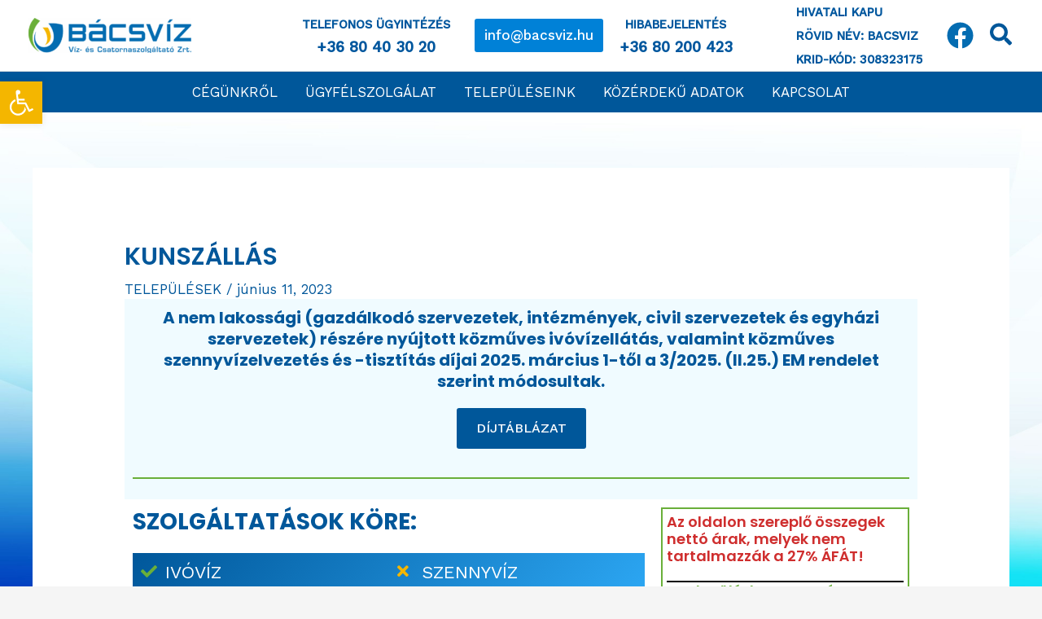

--- FILE ---
content_type: text/css; charset=utf-8
request_url: https://www.bacsviz.hu/wp-content/themes/astra-child/style.css?ver=1.0.0
body_size: 21
content:
/**
Theme Name: Astra Child
Author: helloprint
Author URI: https://www.helloprint.hu
Description: helloprint
Version: 1.0.0
License: GNU General Public License v2 or later
License URI: http://www.gnu.org/licenses/gpl-2.0.html
Text Domain: astra-child
Template: astra
*/
@media (min-width: 1025px) {
    .menu-item-has-children .dropdown-menu-toggle {
        display:none;
    }

    .main-navigation .main-nav ul li.menu-item-has-children>a {
        padding-right: 8px;
    }
}

--- FILE ---
content_type: text/css; charset=utf-8
request_url: https://www.bacsviz.hu/wp-content/uploads/elementor/css/post-3310.css?ver=1753165408
body_size: 1215
content:
.elementor-3310 .elementor-element.elementor-element-55dd2cf:not(.elementor-motion-effects-element-type-background), .elementor-3310 .elementor-element.elementor-element-55dd2cf > .elementor-motion-effects-container > .elementor-motion-effects-layer{background-color:var( --e-global-color-296ad3b );}.elementor-3310 .elementor-element.elementor-element-55dd2cf{transition:background 0.3s, border 0.3s, border-radius 0.3s, box-shadow 0.3s;}.elementor-3310 .elementor-element.elementor-element-55dd2cf > .elementor-background-overlay{transition:background 0.3s, border-radius 0.3s, opacity 0.3s;}.elementor-3310 .elementor-element.elementor-element-683bfaa{text-align:center;}.elementor-3310 .elementor-element.elementor-element-683bfaa .elementor-heading-title{font-size:20px;}.elementor-3310 .elementor-element.elementor-element-de77554 .elementor-button{background-color:var( --e-global-color-astglobalcolor0 );}.elementor-3310 .elementor-element.elementor-element-d35ad0e{--divider-border-style:solid;--divider-color:var( --e-global-color-astglobalcolor3 );--divider-border-width:2px;}.elementor-3310 .elementor-element.elementor-element-d35ad0e .elementor-divider-separator{width:100%;}.elementor-3310 .elementor-element.elementor-element-d35ad0e .elementor-divider{padding-block-start:15px;padding-block-end:15px;}.elementor-3310 .elementor-element.elementor-element-ae9b045 > .elementor-container{max-width:1600px;}.elementor-3310 .elementor-element.elementor-element-49278fa:not(.elementor-motion-effects-element-type-background), .elementor-3310 .elementor-element.elementor-element-49278fa > .elementor-motion-effects-container > .elementor-motion-effects-layer{background-color:transparent;background-image:linear-gradient(130deg, var( --e-global-color-astglobalcolor0 ) 0%, var( --e-global-color-astglobalcolor2 ) 100%);}.elementor-3310 .elementor-element.elementor-element-49278fa{transition:background 0.3s, border 0.3s, border-radius 0.3s, box-shadow 0.3s;}.elementor-3310 .elementor-element.elementor-element-49278fa > .elementor-background-overlay{transition:background 0.3s, border-radius 0.3s, opacity 0.3s;}.elementor-3310 .elementor-element.elementor-element-b44cdcd .elementor-icon-list-icon i{color:var( --e-global-color-astglobalcolor3 );transition:color 0.3s;}.elementor-3310 .elementor-element.elementor-element-b44cdcd .elementor-icon-list-icon svg{fill:var( --e-global-color-astglobalcolor3 );transition:fill 0.3s;}.elementor-3310 .elementor-element.elementor-element-b44cdcd{--e-icon-list-icon-size:20px;--icon-vertical-offset:0px;}.elementor-3310 .elementor-element.elementor-element-b44cdcd .elementor-icon-list-item > .elementor-icon-list-text, .elementor-3310 .elementor-element.elementor-element-b44cdcd .elementor-icon-list-item > a{font-size:22px;}.elementor-3310 .elementor-element.elementor-element-b44cdcd .elementor-icon-list-text{color:var( --e-global-color-astglobalcolor5 );transition:color 0.3s;}.elementor-3310 .elementor-element.elementor-element-b881abe .elementor-icon-list-icon i{color:var( --e-global-color-astglobalcolor4 );transition:color 0.3s;}.elementor-3310 .elementor-element.elementor-element-b881abe .elementor-icon-list-icon svg{fill:var( --e-global-color-astglobalcolor4 );transition:fill 0.3s;}.elementor-3310 .elementor-element.elementor-element-b881abe{--e-icon-list-icon-size:20px;--icon-vertical-offset:0px;}.elementor-3310 .elementor-element.elementor-element-b881abe .elementor-icon-list-item > .elementor-icon-list-text, .elementor-3310 .elementor-element.elementor-element-b881abe .elementor-icon-list-item > a{font-size:22px;}.elementor-3310 .elementor-element.elementor-element-b881abe .elementor-icon-list-text{color:var( --e-global-color-astglobalcolor5 );transition:color 0.3s;}.elementor-3310 .elementor-element.elementor-element-adc6a39{--divider-border-style:solid;--divider-color:var( --e-global-color-astglobalcolor3 );--divider-border-width:2px;}.elementor-3310 .elementor-element.elementor-element-adc6a39 .elementor-divider-separator{width:100%;}.elementor-3310 .elementor-element.elementor-element-adc6a39 .elementor-divider{padding-block-start:15px;padding-block-end:15px;}.elementor-3310 .elementor-element.elementor-element-db4e2a6 .elementor-heading-title{color:var( --e-global-color-astglobalcolor1 );}.elementor-3310 .elementor-element.elementor-element-1e5d7ae .uael-table-row .elementor-repeater-item-bb252aa .uael-table__text, .elementor-3310 .elementor-element.elementor-element-1e5d7ae tbody .uael-table-head.elementor-repeater-item-bb252aa .uael-table__text{color:var( --e-global-color-astglobalcolor5 );}.elementor-3310 .elementor-element.elementor-element-1e5d7ae .uael-table-row .elementor-repeater-item-bb252aa .uael-table__text svg{fill:var( --e-global-color-astglobalcolor5 );}.elementor-3310 .elementor-element.elementor-element-1e5d7ae thead .uael-table-row .elementor-repeater-item-bb252aa,.elementor-3310 .elementor-element.elementor-element-1e5d7ae .uael-table-row .uael-table-head.elementor-repeater-item-bb252aa{background-color:var( --e-global-color-astglobalcolor1 );}.elementor-3310 .elementor-element.elementor-element-1e5d7ae tbody .uael-table-row .elementor-repeater-item-bdfabe0{background-color:var( --e-global-color-astglobalcolor6 );}.elementor-3310 .elementor-element.elementor-element-1e5d7ae th.uael-table-col, .elementor-3310 .elementor-element.elementor-element-1e5d7ae tbody .uael-table-col .uael-table-head{padding:10px 10px 10px 10px;}.elementor-3310 .elementor-element.elementor-element-1e5d7ae th .uael-table__text,.elementor-3310 .elementor-element.elementor-element-1e5d7ae tbody .uael-table-col .uael-table-head .uael-table__text{text-align:center;width:100%;}.elementor-3310 .elementor-element.elementor-element-1e5d7ae th.uael-table-col, .elementor-3310 .elementor-element.elementor-element-1e5d7ae tbody .uael-table-row th, .elementor-3310 .elementor-element.elementor-element-1e5d7ae tbody .uael-table-row .uael-table-head, .elementor-3310 .elementor-element.elementor-element-1e5d7ae tr.uael-table-row div.responsive-header-text, .elementor-3310 .elementor-element.elementor-element-1e5d7ae.elementor-widget-uael-table .uael-table-wrapper table[data-responsive="yes"] tbody tr.uael-table-row div.responsive-header-text{border-style:solid;border-width:1px 1px 1px 1px;border-color:#bbb;}.elementor-3310 .elementor-element.elementor-element-1e5d7ae tbody td.uael-table-col{padding:10px 10px 10px 10px;}.elementor-3310 .elementor-element.elementor-element-1e5d7ae td .uael-table__text{text-align:center;width:100%;}.elementor-3310 .elementor-element.elementor-element-1e5d7ae .uael-table-row .uael-table-col{vertical-align:middle;}.elementor-3310 .elementor-element.elementor-element-1e5d7ae tbody tr:nth-child(odd){background:#eaeaea;}.elementor-3310 .elementor-element.elementor-element-1e5d7ae tbody tr:nth-child(even){background:#FFFFFF;}.elementor-3310 .elementor-element.elementor-element-1e5d7ae td.uael-table-col{border-style:solid;border-width:1px 1px 1px 1px;border-color:#bbb;}.elementor-3310 .elementor-element.elementor-element-1e5d7ae .uael-align-icon--left i{font-size:30px;vertical-align:middle;}.elementor-3310 .elementor-element.elementor-element-1e5d7ae .uael-align-icon--right i{font-size:30px;vertical-align:middle;}.elementor-3310 .elementor-element.elementor-element-1e5d7ae .uael-align-icon--left svg{height:30px;width:30px;vertical-align:middle;}.elementor-3310 .elementor-element.elementor-element-1e5d7ae .uael-align-icon--right svg{height:30px;width:30px;vertical-align:middle;}.elementor-3310 .elementor-element.elementor-element-1e5d7ae .uael-align-icon--left{margin-right:10px;}.elementor-3310 .elementor-element.elementor-element-1e5d7ae .uael-align-icon--right{margin-left:10px;}.elementor-3310 .elementor-element.elementor-element-1e5d7ae .uael-col-img--left{width:30px;margin-right:10px;}.elementor-3310 .elementor-element.elementor-element-1e5d7ae .uael-col-img--right{width:30px;margin-left:10px;}.elementor-3310 .elementor-element.elementor-element-1e5d7ae .uael-advance-heading select, .elementor-3310 .elementor-element.elementor-element-1e5d7ae .uael-advance-heading input{border-style:solid;border-width:1px 1px 1px 1px;border-color:#bbb;padding:10px 10px 10px 10px;width:200px;}.elementor-3310 .elementor-element.elementor-element-1e5d7ae .uael-advance-heading{margin-bottom:15px;}.elementor-3310 .elementor-element.elementor-element-d735f84{--divider-border-style:solid;--divider-color:var( --e-global-color-astglobalcolor1 );--divider-border-width:2px;}.elementor-3310 .elementor-element.elementor-element-d735f84 .elementor-divider-separator{width:100%;}.elementor-3310 .elementor-element.elementor-element-d735f84 .elementor-divider{padding-block-start:15px;padding-block-end:15px;}.elementor-3310 .elementor-element.elementor-element-45cffa5 .elementor-heading-title{color:var( --e-global-color-astglobalcolor3 );}.elementor-3310 .elementor-element.elementor-element-a6ff42b .uael-table-row .elementor-repeater-item-bb252aa .uael-table__text, .elementor-3310 .elementor-element.elementor-element-a6ff42b tbody .uael-table-head.elementor-repeater-item-bb252aa .uael-table__text{color:var( --e-global-color-astglobalcolor5 );}.elementor-3310 .elementor-element.elementor-element-a6ff42b .uael-table-row .elementor-repeater-item-bb252aa .uael-table__text svg{fill:var( --e-global-color-astglobalcolor5 );}.elementor-3310 .elementor-element.elementor-element-a6ff42b thead .uael-table-row .elementor-repeater-item-bb252aa,.elementor-3310 .elementor-element.elementor-element-a6ff42b .uael-table-row .uael-table-head.elementor-repeater-item-bb252aa{background-color:var( --e-global-color-astglobalcolor1 );}.elementor-3310 .elementor-element.elementor-element-a6ff42b tbody .uael-table-row .elementor-repeater-item-bdfabe0{background-color:var( --e-global-color-astglobalcolor6 );}.elementor-3310 .elementor-element.elementor-element-a6ff42b th.uael-table-col, .elementor-3310 .elementor-element.elementor-element-a6ff42b tbody .uael-table-col .uael-table-head{padding:10px 10px 10px 10px;}.elementor-3310 .elementor-element.elementor-element-a6ff42b th .uael-table__text,.elementor-3310 .elementor-element.elementor-element-a6ff42b tbody .uael-table-col .uael-table-head .uael-table__text{text-align:center;width:100%;}.elementor-3310 .elementor-element.elementor-element-a6ff42b th.uael-table-col, .elementor-3310 .elementor-element.elementor-element-a6ff42b tbody .uael-table-row th, .elementor-3310 .elementor-element.elementor-element-a6ff42b tbody .uael-table-row .uael-table-head, .elementor-3310 .elementor-element.elementor-element-a6ff42b tr.uael-table-row div.responsive-header-text, .elementor-3310 .elementor-element.elementor-element-a6ff42b.elementor-widget-uael-table .uael-table-wrapper table[data-responsive="yes"] tbody tr.uael-table-row div.responsive-header-text{border-style:solid;border-width:1px 1px 1px 1px;border-color:#bbb;}.elementor-3310 .elementor-element.elementor-element-a6ff42b tbody td.uael-table-col{padding:10px 10px 10px 10px;}.elementor-3310 .elementor-element.elementor-element-a6ff42b td .uael-table__text{text-align:center;width:100%;}.elementor-3310 .elementor-element.elementor-element-a6ff42b .uael-table-row .uael-table-col{vertical-align:middle;}.elementor-3310 .elementor-element.elementor-element-a6ff42b tbody tr:nth-child(odd){background:#eaeaea;}.elementor-3310 .elementor-element.elementor-element-a6ff42b tbody tr:nth-child(even){background:#FFFFFF;}.elementor-3310 .elementor-element.elementor-element-a6ff42b td.uael-table-col{border-style:solid;border-width:1px 1px 1px 1px;border-color:#bbb;}.elementor-3310 .elementor-element.elementor-element-a6ff42b .uael-align-icon--left i{font-size:30px;vertical-align:middle;}.elementor-3310 .elementor-element.elementor-element-a6ff42b .uael-align-icon--right i{font-size:30px;vertical-align:middle;}.elementor-3310 .elementor-element.elementor-element-a6ff42b .uael-align-icon--left svg{height:30px;width:30px;vertical-align:middle;}.elementor-3310 .elementor-element.elementor-element-a6ff42b .uael-align-icon--right svg{height:30px;width:30px;vertical-align:middle;}.elementor-3310 .elementor-element.elementor-element-a6ff42b .uael-align-icon--left{margin-right:10px;}.elementor-3310 .elementor-element.elementor-element-a6ff42b .uael-align-icon--right{margin-left:10px;}.elementor-3310 .elementor-element.elementor-element-a6ff42b .uael-col-img--left{width:30px;margin-right:10px;}.elementor-3310 .elementor-element.elementor-element-a6ff42b .uael-col-img--right{width:30px;margin-left:10px;}.elementor-3310 .elementor-element.elementor-element-a6ff42b .uael-advance-heading select, .elementor-3310 .elementor-element.elementor-element-a6ff42b .uael-advance-heading input{border-style:solid;border-width:1px 1px 1px 1px;border-color:#bbb;padding:10px 10px 10px 10px;width:200px;}.elementor-3310 .elementor-element.elementor-element-a6ff42b .uael-advance-heading{margin-bottom:15px;}.elementor-3310 .elementor-element.elementor-element-ebfdc2f{--divider-border-style:solid;--divider-color:var( --e-global-color-astglobalcolor3 );--divider-border-width:2px;}.elementor-3310 .elementor-element.elementor-element-ebfdc2f .elementor-divider-separator{width:100%;}.elementor-3310 .elementor-element.elementor-element-ebfdc2f .elementor-divider{padding-block-start:15px;padding-block-end:15px;}.elementor-3310 .elementor-element.elementor-element-59fe7a7 .elementor-heading-title{color:var( --e-global-color-8304e96 );}.elementor-3310 .elementor-element.elementor-element-f532140 .uael-table-row .elementor-repeater-item-bb252aa .uael-table__text, .elementor-3310 .elementor-element.elementor-element-f532140 tbody .uael-table-head.elementor-repeater-item-bb252aa .uael-table__text{color:var( --e-global-color-astglobalcolor5 );}.elementor-3310 .elementor-element.elementor-element-f532140 .uael-table-row .elementor-repeater-item-bb252aa .uael-table__text svg{fill:var( --e-global-color-astglobalcolor5 );}.elementor-3310 .elementor-element.elementor-element-f532140 thead .uael-table-row .elementor-repeater-item-bb252aa,.elementor-3310 .elementor-element.elementor-element-f532140 .uael-table-row .uael-table-head.elementor-repeater-item-bb252aa{background-color:var( --e-global-color-astglobalcolor1 );}.elementor-3310 .elementor-element.elementor-element-f532140 tbody .uael-table-row .elementor-repeater-item-ff8275f{background-color:var( --e-global-color-astglobalcolor6 );}.elementor-3310 .elementor-element.elementor-element-f532140 tbody .uael-table-row .elementor-repeater-item-43af0ee{background-color:var( --e-global-color-astglobalcolor6 );}.elementor-3310 .elementor-element.elementor-element-f532140 th.uael-table-col, .elementor-3310 .elementor-element.elementor-element-f532140 tbody .uael-table-col .uael-table-head{padding:10px 10px 10px 10px;}.elementor-3310 .elementor-element.elementor-element-f532140 th .uael-table__text,.elementor-3310 .elementor-element.elementor-element-f532140 tbody .uael-table-col .uael-table-head .uael-table__text{text-align:center;width:100%;}.elementor-3310 .elementor-element.elementor-element-f532140 th.uael-table-col, .elementor-3310 .elementor-element.elementor-element-f532140 tbody .uael-table-row th, .elementor-3310 .elementor-element.elementor-element-f532140 tbody .uael-table-row .uael-table-head, .elementor-3310 .elementor-element.elementor-element-f532140 tr.uael-table-row div.responsive-header-text, .elementor-3310 .elementor-element.elementor-element-f532140.elementor-widget-uael-table .uael-table-wrapper table[data-responsive="yes"] tbody tr.uael-table-row div.responsive-header-text{border-style:solid;border-width:1px 1px 1px 1px;border-color:#bbb;}.elementor-3310 .elementor-element.elementor-element-f532140 tbody td.uael-table-col{padding:10px 10px 10px 10px;}.elementor-3310 .elementor-element.elementor-element-f532140 td .uael-table__text{text-align:center;width:100%;}.elementor-3310 .elementor-element.elementor-element-f532140 .uael-table-row .uael-table-col{vertical-align:middle;}.elementor-3310 .elementor-element.elementor-element-f532140 tbody tr:nth-child(odd){background:#eaeaea;}.elementor-3310 .elementor-element.elementor-element-f532140 tbody tr:nth-child(even){background:#FFFFFF;}.elementor-3310 .elementor-element.elementor-element-f532140 td.uael-table-col{border-style:solid;border-width:1px 1px 1px 1px;border-color:#bbb;}.elementor-3310 .elementor-element.elementor-element-f532140 .uael-align-icon--left i{font-size:30px;vertical-align:middle;}.elementor-3310 .elementor-element.elementor-element-f532140 .uael-align-icon--right i{font-size:30px;vertical-align:middle;}.elementor-3310 .elementor-element.elementor-element-f532140 .uael-align-icon--left svg{height:30px;width:30px;vertical-align:middle;}.elementor-3310 .elementor-element.elementor-element-f532140 .uael-align-icon--right svg{height:30px;width:30px;vertical-align:middle;}.elementor-3310 .elementor-element.elementor-element-f532140 .uael-align-icon--left{margin-right:10px;}.elementor-3310 .elementor-element.elementor-element-f532140 .uael-align-icon--right{margin-left:10px;}.elementor-3310 .elementor-element.elementor-element-f532140 .uael-col-img--left{width:30px;margin-right:10px;}.elementor-3310 .elementor-element.elementor-element-f532140 .uael-col-img--right{width:30px;margin-left:10px;}.elementor-3310 .elementor-element.elementor-element-f532140 .uael-advance-heading select, .elementor-3310 .elementor-element.elementor-element-f532140 .uael-advance-heading input{border-style:solid;border-width:1px 1px 1px 1px;border-color:#bbb;padding:10px 10px 10px 10px;width:200px;}.elementor-3310 .elementor-element.elementor-element-f532140 .uael-advance-heading{margin-bottom:15px;}.elementor-3310 .elementor-element.elementor-element-1701249 > .elementor-widget-container{margin:0px 0px 0px 0px;padding:5px 5px 5px 5px;border-style:solid;border-width:2px 2px 2px 2px;border-color:var( --e-global-color-astglobalcolor3 );border-radius:0px 0px 0px 0px;}